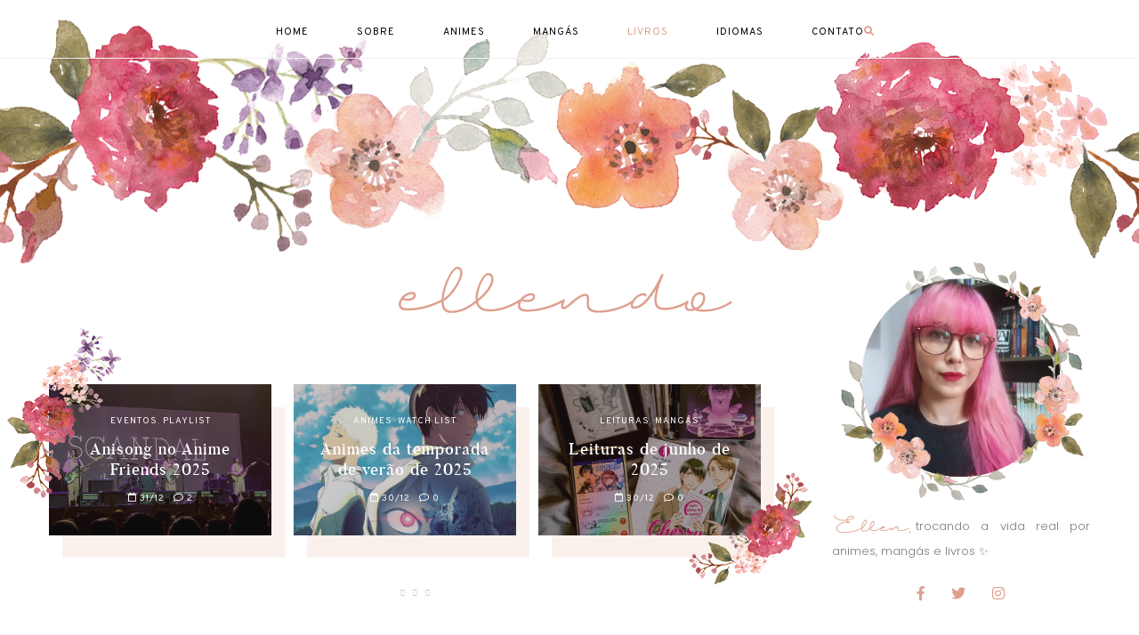

--- FILE ---
content_type: text/html; charset=UTF-8
request_url: https://ellendo.com/category/livros/page/2/
body_size: 14134
content:
<html lang="pt" dir="ltr" class="js">

<meta name='robots' content='index, follow, max-image-preview:large, max-snippet:-1, max-video-preview:-1' />

	<!-- This site is optimized with the Yoast SEO plugin v26.7 - https://yoast.com/wordpress/plugins/seo/ -->
	<link rel="canonical" href="https://ellendo.com/category/livros/page/2/" />
	<link rel="prev" href="https://ellendo.com/category/livros/" />
	<link rel="next" href="https://ellendo.com/category/livros/page/3/" />
	<meta property="og:locale" content="pt_BR" />
	<meta property="og:type" content="article" />
	<meta property="og:title" content="Arquivos Livros - Página 2 de 5 - Ellendo" />
	<meta property="og:url" content="https://ellendo.com/category/livros/" />
	<meta property="og:site_name" content="Ellendo" />
	<meta property="og:image" content="https://ellendo.com/wp-content/uploads/2018/02/flbtst.png" />
	<meta property="og:image:width" content="700" />
	<meta property="og:image:height" content="814" />
	<meta property="og:image:type" content="image/png" />
	<meta name="twitter:card" content="summary_large_image" />
	<script type="application/ld+json" class="yoast-schema-graph">{"@context":"https://schema.org","@graph":[{"@type":"CollectionPage","@id":"https://ellendo.com/category/livros/","url":"https://ellendo.com/category/livros/page/2/","name":"Arquivos Livros - Página 2 de 5 - Ellendo","isPartOf":{"@id":"https://ivory-echidna-972117.hostingersite.com/#website"},"primaryImageOfPage":{"@id":"https://ellendo.com/category/livros/page/2/#primaryimage"},"image":{"@id":"https://ellendo.com/category/livros/page/2/#primaryimage"},"thumbnailUrl":"https://ellendo.com/wp-content/uploads/2020/10/rotinadeleitura2.jpg","breadcrumb":{"@id":"https://ellendo.com/category/livros/page/2/#breadcrumb"},"inLanguage":"pt-BR"},{"@type":"ImageObject","inLanguage":"pt-BR","@id":"https://ellendo.com/category/livros/page/2/#primaryimage","url":"https://ellendo.com/wp-content/uploads/2020/10/rotinadeleitura2.jpg","contentUrl":"https://ellendo.com/wp-content/uploads/2020/10/rotinadeleitura2.jpg","width":600,"height":800},{"@type":"BreadcrumbList","@id":"https://ellendo.com/category/livros/page/2/#breadcrumb","itemListElement":[{"@type":"ListItem","position":1,"name":"Início","item":"https://ivory-echidna-972117.hostingersite.com/"},{"@type":"ListItem","position":2,"name":"Livros"}]},{"@type":"WebSite","@id":"https://ivory-echidna-972117.hostingersite.com/#website","url":"https://ivory-echidna-972117.hostingersite.com/","name":"Ellendo","description":"Animes, mangás e livros","potentialAction":[{"@type":"SearchAction","target":{"@type":"EntryPoint","urlTemplate":"https://ivory-echidna-972117.hostingersite.com/?s={search_term_string}"},"query-input":{"@type":"PropertyValueSpecification","valueRequired":true,"valueName":"search_term_string"}}],"inLanguage":"pt-BR"}]}</script>
	<!-- / Yoast SEO plugin. -->


<link rel='dns-prefetch' href='//secure.gravatar.com' />
<link rel='dns-prefetch' href='//stats.wp.com' />
<link rel='dns-prefetch' href='//v0.wordpress.com' />
<link rel="alternate" type="application/rss+xml" title="Feed de categoria para Ellendo &raquo; Livros" href="https://ellendo.com/category/livros/feed/" />
<style id='wp-img-auto-sizes-contain-inline-css' type='text/css'>
img:is([sizes=auto i],[sizes^="auto," i]){contain-intrinsic-size:3000px 1500px}
/*# sourceURL=wp-img-auto-sizes-contain-inline-css */
</style>

<style id='wp-emoji-styles-inline-css' type='text/css'>

	img.wp-smiley, img.emoji {
		display: inline !important;
		border: none !important;
		box-shadow: none !important;
		height: 1em !important;
		width: 1em !important;
		margin: 0 0.07em !important;
		vertical-align: -0.1em !important;
		background: none !important;
		padding: 0 !important;
	}
/*# sourceURL=wp-emoji-styles-inline-css */
</style>
<link rel='stylesheet' id='wp-block-library-css' href='https://ellendo.com/wp-includes/css/dist/block-library/style.min.css?ver=6.9' type='text/css' media='all' />
<style id='global-styles-inline-css' type='text/css'>
:root{--wp--preset--aspect-ratio--square: 1;--wp--preset--aspect-ratio--4-3: 4/3;--wp--preset--aspect-ratio--3-4: 3/4;--wp--preset--aspect-ratio--3-2: 3/2;--wp--preset--aspect-ratio--2-3: 2/3;--wp--preset--aspect-ratio--16-9: 16/9;--wp--preset--aspect-ratio--9-16: 9/16;--wp--preset--color--black: #000000;--wp--preset--color--cyan-bluish-gray: #abb8c3;--wp--preset--color--white: #ffffff;--wp--preset--color--pale-pink: #f78da7;--wp--preset--color--vivid-red: #cf2e2e;--wp--preset--color--luminous-vivid-orange: #ff6900;--wp--preset--color--luminous-vivid-amber: #fcb900;--wp--preset--color--light-green-cyan: #7bdcb5;--wp--preset--color--vivid-green-cyan: #00d084;--wp--preset--color--pale-cyan-blue: #8ed1fc;--wp--preset--color--vivid-cyan-blue: #0693e3;--wp--preset--color--vivid-purple: #9b51e0;--wp--preset--gradient--vivid-cyan-blue-to-vivid-purple: linear-gradient(135deg,rgb(6,147,227) 0%,rgb(155,81,224) 100%);--wp--preset--gradient--light-green-cyan-to-vivid-green-cyan: linear-gradient(135deg,rgb(122,220,180) 0%,rgb(0,208,130) 100%);--wp--preset--gradient--luminous-vivid-amber-to-luminous-vivid-orange: linear-gradient(135deg,rgb(252,185,0) 0%,rgb(255,105,0) 100%);--wp--preset--gradient--luminous-vivid-orange-to-vivid-red: linear-gradient(135deg,rgb(255,105,0) 0%,rgb(207,46,46) 100%);--wp--preset--gradient--very-light-gray-to-cyan-bluish-gray: linear-gradient(135deg,rgb(238,238,238) 0%,rgb(169,184,195) 100%);--wp--preset--gradient--cool-to-warm-spectrum: linear-gradient(135deg,rgb(74,234,220) 0%,rgb(151,120,209) 20%,rgb(207,42,186) 40%,rgb(238,44,130) 60%,rgb(251,105,98) 80%,rgb(254,248,76) 100%);--wp--preset--gradient--blush-light-purple: linear-gradient(135deg,rgb(255,206,236) 0%,rgb(152,150,240) 100%);--wp--preset--gradient--blush-bordeaux: linear-gradient(135deg,rgb(254,205,165) 0%,rgb(254,45,45) 50%,rgb(107,0,62) 100%);--wp--preset--gradient--luminous-dusk: linear-gradient(135deg,rgb(255,203,112) 0%,rgb(199,81,192) 50%,rgb(65,88,208) 100%);--wp--preset--gradient--pale-ocean: linear-gradient(135deg,rgb(255,245,203) 0%,rgb(182,227,212) 50%,rgb(51,167,181) 100%);--wp--preset--gradient--electric-grass: linear-gradient(135deg,rgb(202,248,128) 0%,rgb(113,206,126) 100%);--wp--preset--gradient--midnight: linear-gradient(135deg,rgb(2,3,129) 0%,rgb(40,116,252) 100%);--wp--preset--font-size--small: 13px;--wp--preset--font-size--medium: 20px;--wp--preset--font-size--large: 36px;--wp--preset--font-size--x-large: 42px;--wp--preset--spacing--20: 0.44rem;--wp--preset--spacing--30: 0.67rem;--wp--preset--spacing--40: 1rem;--wp--preset--spacing--50: 1.5rem;--wp--preset--spacing--60: 2.25rem;--wp--preset--spacing--70: 3.38rem;--wp--preset--spacing--80: 5.06rem;--wp--preset--shadow--natural: 6px 6px 9px rgba(0, 0, 0, 0.2);--wp--preset--shadow--deep: 12px 12px 50px rgba(0, 0, 0, 0.4);--wp--preset--shadow--sharp: 6px 6px 0px rgba(0, 0, 0, 0.2);--wp--preset--shadow--outlined: 6px 6px 0px -3px rgb(255, 255, 255), 6px 6px rgb(0, 0, 0);--wp--preset--shadow--crisp: 6px 6px 0px rgb(0, 0, 0);}:where(.is-layout-flex){gap: 0.5em;}:where(.is-layout-grid){gap: 0.5em;}body .is-layout-flex{display: flex;}.is-layout-flex{flex-wrap: wrap;align-items: center;}.is-layout-flex > :is(*, div){margin: 0;}body .is-layout-grid{display: grid;}.is-layout-grid > :is(*, div){margin: 0;}:where(.wp-block-columns.is-layout-flex){gap: 2em;}:where(.wp-block-columns.is-layout-grid){gap: 2em;}:where(.wp-block-post-template.is-layout-flex){gap: 1.25em;}:where(.wp-block-post-template.is-layout-grid){gap: 1.25em;}.has-black-color{color: var(--wp--preset--color--black) !important;}.has-cyan-bluish-gray-color{color: var(--wp--preset--color--cyan-bluish-gray) !important;}.has-white-color{color: var(--wp--preset--color--white) !important;}.has-pale-pink-color{color: var(--wp--preset--color--pale-pink) !important;}.has-vivid-red-color{color: var(--wp--preset--color--vivid-red) !important;}.has-luminous-vivid-orange-color{color: var(--wp--preset--color--luminous-vivid-orange) !important;}.has-luminous-vivid-amber-color{color: var(--wp--preset--color--luminous-vivid-amber) !important;}.has-light-green-cyan-color{color: var(--wp--preset--color--light-green-cyan) !important;}.has-vivid-green-cyan-color{color: var(--wp--preset--color--vivid-green-cyan) !important;}.has-pale-cyan-blue-color{color: var(--wp--preset--color--pale-cyan-blue) !important;}.has-vivid-cyan-blue-color{color: var(--wp--preset--color--vivid-cyan-blue) !important;}.has-vivid-purple-color{color: var(--wp--preset--color--vivid-purple) !important;}.has-black-background-color{background-color: var(--wp--preset--color--black) !important;}.has-cyan-bluish-gray-background-color{background-color: var(--wp--preset--color--cyan-bluish-gray) !important;}.has-white-background-color{background-color: var(--wp--preset--color--white) !important;}.has-pale-pink-background-color{background-color: var(--wp--preset--color--pale-pink) !important;}.has-vivid-red-background-color{background-color: var(--wp--preset--color--vivid-red) !important;}.has-luminous-vivid-orange-background-color{background-color: var(--wp--preset--color--luminous-vivid-orange) !important;}.has-luminous-vivid-amber-background-color{background-color: var(--wp--preset--color--luminous-vivid-amber) !important;}.has-light-green-cyan-background-color{background-color: var(--wp--preset--color--light-green-cyan) !important;}.has-vivid-green-cyan-background-color{background-color: var(--wp--preset--color--vivid-green-cyan) !important;}.has-pale-cyan-blue-background-color{background-color: var(--wp--preset--color--pale-cyan-blue) !important;}.has-vivid-cyan-blue-background-color{background-color: var(--wp--preset--color--vivid-cyan-blue) !important;}.has-vivid-purple-background-color{background-color: var(--wp--preset--color--vivid-purple) !important;}.has-black-border-color{border-color: var(--wp--preset--color--black) !important;}.has-cyan-bluish-gray-border-color{border-color: var(--wp--preset--color--cyan-bluish-gray) !important;}.has-white-border-color{border-color: var(--wp--preset--color--white) !important;}.has-pale-pink-border-color{border-color: var(--wp--preset--color--pale-pink) !important;}.has-vivid-red-border-color{border-color: var(--wp--preset--color--vivid-red) !important;}.has-luminous-vivid-orange-border-color{border-color: var(--wp--preset--color--luminous-vivid-orange) !important;}.has-luminous-vivid-amber-border-color{border-color: var(--wp--preset--color--luminous-vivid-amber) !important;}.has-light-green-cyan-border-color{border-color: var(--wp--preset--color--light-green-cyan) !important;}.has-vivid-green-cyan-border-color{border-color: var(--wp--preset--color--vivid-green-cyan) !important;}.has-pale-cyan-blue-border-color{border-color: var(--wp--preset--color--pale-cyan-blue) !important;}.has-vivid-cyan-blue-border-color{border-color: var(--wp--preset--color--vivid-cyan-blue) !important;}.has-vivid-purple-border-color{border-color: var(--wp--preset--color--vivid-purple) !important;}.has-vivid-cyan-blue-to-vivid-purple-gradient-background{background: var(--wp--preset--gradient--vivid-cyan-blue-to-vivid-purple) !important;}.has-light-green-cyan-to-vivid-green-cyan-gradient-background{background: var(--wp--preset--gradient--light-green-cyan-to-vivid-green-cyan) !important;}.has-luminous-vivid-amber-to-luminous-vivid-orange-gradient-background{background: var(--wp--preset--gradient--luminous-vivid-amber-to-luminous-vivid-orange) !important;}.has-luminous-vivid-orange-to-vivid-red-gradient-background{background: var(--wp--preset--gradient--luminous-vivid-orange-to-vivid-red) !important;}.has-very-light-gray-to-cyan-bluish-gray-gradient-background{background: var(--wp--preset--gradient--very-light-gray-to-cyan-bluish-gray) !important;}.has-cool-to-warm-spectrum-gradient-background{background: var(--wp--preset--gradient--cool-to-warm-spectrum) !important;}.has-blush-light-purple-gradient-background{background: var(--wp--preset--gradient--blush-light-purple) !important;}.has-blush-bordeaux-gradient-background{background: var(--wp--preset--gradient--blush-bordeaux) !important;}.has-luminous-dusk-gradient-background{background: var(--wp--preset--gradient--luminous-dusk) !important;}.has-pale-ocean-gradient-background{background: var(--wp--preset--gradient--pale-ocean) !important;}.has-electric-grass-gradient-background{background: var(--wp--preset--gradient--electric-grass) !important;}.has-midnight-gradient-background{background: var(--wp--preset--gradient--midnight) !important;}.has-small-font-size{font-size: var(--wp--preset--font-size--small) !important;}.has-medium-font-size{font-size: var(--wp--preset--font-size--medium) !important;}.has-large-font-size{font-size: var(--wp--preset--font-size--large) !important;}.has-x-large-font-size{font-size: var(--wp--preset--font-size--x-large) !important;}
/*# sourceURL=global-styles-inline-css */
</style>

<style id='classic-theme-styles-inline-css' type='text/css'>
/*! This file is auto-generated */
.wp-block-button__link{color:#fff;background-color:#32373c;border-radius:9999px;box-shadow:none;text-decoration:none;padding:calc(.667em + 2px) calc(1.333em + 2px);font-size:1.125em}.wp-block-file__button{background:#32373c;color:#fff;text-decoration:none}
/*# sourceURL=/wp-includes/css/classic-themes.min.css */
</style>
<link rel='stylesheet' id='slick-css' href='https://ellendo.com/wp-content/themes/ellendo/slick.css' type='text/css' media='all' />
<link rel='stylesheet' id='ari-fancybox-css' href='https://ellendo.com/wp-content/plugins/ari-fancy-lightbox/assets/fancybox/jquery.fancybox.min.css?ver=1.4.1' type='text/css' media='all' />
<style id='ari-fancybox-inline-css' type='text/css'>
#gallery-1, 
#gallery-2, 
#gallery-3, 
#gallery-4, 
#gallery-5, 
#gallery-6, 
#gallery-7, 
#gallery-8, 
#gallery-9, 
#gallery-10, 
#gallery-11,  { imgborder: none!important}BODY .fancybox-container{z-index:200000}BODY .fancybox-is-open .fancybox-bg{opacity:0.87}BODY .fancybox-bg {background-color:#0f0f11}BODY .fancybox-thumbs {background-color:#ffffff}
/*# sourceURL=ari-fancybox-inline-css */
</style>
<script type="text/javascript" src="https://ellendo.com/wp-includes/js/jquery/jquery.min.js?ver=3.7.1" id="jquery-core-js"></script>
<script type="text/javascript" src="https://ellendo.com/wp-includes/js/jquery/jquery-migrate.min.js?ver=3.4.1" id="jquery-migrate-js"></script>
<script type="text/javascript" src="https://ellendo.com/wp-content/themes/ellendo/js/search.js?ver=6.9" id="search-js"></script>
<script type="text/javascript" src="https://ellendo.com/wp-content/themes/ellendo/js/topbutton.js?ver=6.9" id="custom-script-js"></script>
<script type="text/javascript" id="ari-fancybox-js-extra">
/* <![CDATA[ */
var ARI_FANCYBOX = {"lightbox":{"animationEffect":"fade","backFocus":false,"trapFocus":false,"thumbs":{"hideOnClose":false},"touch":{"vertical":false,"momentum":false},"slideShow":{"autoStart":true},"buttons":["slideShow","fullScreen","thumbs","close"],"lang":"custom","i18n":{"custom":{"PREV":"Previous","NEXT":"Next","PLAY_START":"Start slideshow (P)","PLAY_STOP":"Stop slideshow (P)","FULL_SCREEN":"Full screen (F)","THUMBS":"Thumbnails (G)","CLOSE":"Close (Esc)","ERROR":"The requested content cannot be loaded. \u003Cbr/\u003E Please try again later."}}},"convert":{"images":{"convert":true}},"sanitize":null,"viewers":{"pdfjs":{"url":"https://ellendo.com/wp-content/plugins/ari-fancy-lightbox/assets/pdfjs/web/viewer.html"}}};
//# sourceURL=ari-fancybox-js-extra
/* ]]> */
</script>
<script type="text/javascript" src="https://ellendo.com/wp-content/plugins/ari-fancy-lightbox/assets/fancybox/jquery.fancybox.min.js?ver=1.4.1" id="ari-fancybox-js"></script>
<link rel="https://api.w.org/" href="https://ellendo.com/wp-json/" /><link rel="alternate" title="JSON" type="application/json" href="https://ellendo.com/wp-json/wp/v2/categories/6" /><link rel="EditURI" type="application/rsd+xml" title="RSD" href="https://ellendo.com/xmlrpc.php?rsd" />
<meta name="generator" content="WordPress 6.9" />
	<style>img#wpstats{display:none}</style>
				<style type="text/css" id="wp-custom-css">
			.gallery-icon img { border: none!important;}
	
.gallery-caption {
	margin: 0px 5px!important;
}		</style>
		  <title>Arquivos Livros - Página 2 de 5 - Ellendo</title>
  <meta http-equiv="Content-Type" content="text/html; image/svg+xml; charset=UTF-8" />
  <meta name="geo.region" content="BR" />
  <meta name="viewport" content="width=device-width, initial-scale=1.0, user-scalable=no">
  <meta property="fb:app_id" content="466606590403995" />
    <meta name="robots" content="index, follow" />
    <meta property="og:type" content="website" />
  <meta property="og:title" content="Ellendo" />
  <meta property="og:url" content="https://ellendo.com"/>
  <meta property="og:description" content="Animes, mangás e livros" />
  <meta name="description" content="Animes, mangás e livros" />
  <meta property="og:site_name" content="Ellendo">
  <meta property="og:locale" content="pt_BR">
    <link href="https://fonts.googleapis.com/css?family=Overpass:400,600,600i,700|Playfair+Display:400i,700i,900i|Poppins:300,700" rel="stylesheet">
  <link rel="stylesheet" href="https://ellendo.com/wp-content/themes/ellendo/fonts/butler.css" type="text/css" charset="utf-8" />
  <link rel="stylesheet" href="https://ellendo.com/wp-content/themes/ellendo/style.css" type="text/css" media="screen" />
  <link href="https://use.fontawesome.com/releases/v5.0.6/css/all.css" rel="stylesheet">
  <link rel="alternate" type="application/atom+xml" title="Atom 0.3" href="https://ellendo.com/feed/atom/" />
  <link rel="pingback" href="https://ellendo.com/xmlrpc.php" />
  <link rel="apple-touch-icon" sizes="180x180" href="https://ellendo.com/wp-content/themes/ellendo/img/apple-touch-icon.png">
  <link rel="icon" type="image/png" sizes="32x32" href="https://ellendo.com/wp-content/themes/ellendo/img/favicon-32x32.png">
  <link rel="icon" type="image/png" sizes="16x16" href="https://ellendo.com/wp-content/themes/ellendo/img/favicon-16x16.png">
  <link rel="manifest" href="https://ellendo.com/wp-content/themes/ellendo/img/site.webmanifest">
  <link rel="mask-icon" href="https://ellendo.com/wp-content/themes/ellendo/img/safari-pinned-tab.svg" color="#de9f8d">
  <meta name="msapplication-TileColor" content="#de9f8d">
  <meta name="theme-color" content="#ffffff">
  <script type="text/javascript">
  $(window).resize(function(){
  $(".fb-comments").attr("data-width", $(".comments").width());
   FB.XFBML.parse($(".comments")[0]);
  });
  </script>
  <script async src="https://www.googletagmanager.com/gtag/js?id=UA-113537535-1"></script>
  <script>
    window.dataLayer = window.dataLayer || [];
    function gtag(){dataLayer.push(arguments);}
    gtag('js', new Date());
    gtag('config', 'UA-113537535-1');
  </script>
</head>
<body>
  <div id="fb-root"></div>
  <script>(function(d, s, id) {
    var js, fjs = d.getElementsByTagName(s)[0];
    if (d.getElementById(id)) return;
    js = d.createElement(s); js.id = id;
    js.src = 'https://connect.facebook.net/pt_BR/sdk.js#xfbml=1&version=v2.12&appId=466606590403995&autoLogAppEvents=1';
    fjs.parentNode.insertBefore(js, fjs);
  }(document, 'script', 'facebook-jssdk'));</script>
  <div id="header">
    <nav>
      <div class='toggle menu-trigger'>
        <span></span>
        <span></span>
        <span></span>
      </div>

      <ul><li id="menu-item-15" class="menu-item menu-item-type-custom menu-item-object-custom"><a href="/"><span>Home</span></a></li>
<li id="menu-item-131" class="menu-item menu-item-type-post_type menu-item-object-page"><a href="https://ellendo.com/sobre/"><span>Sobre</span></a></li>
<li id="menu-item-2352" class="menu-item menu-item-type-taxonomy menu-item-object-category"><a href="https://ellendo.com/category/animes/"><span>Animes</span></a></li>
<li id="menu-item-2353" class="menu-item menu-item-type-taxonomy menu-item-object-category"><a href="https://ellendo.com/category/mangas/"><span>Mangás</span></a></li>
<li id="menu-item-3838" class="menu-item menu-item-type-taxonomy menu-item-object-category current-menu-item active"><a href="https://ellendo.com/category/livros/"><span>Livros</span></a></li>
<li id="menu-item-2219" class="menu-item menu-item-type-taxonomy menu-item-object-category"><a href="https://ellendo.com/category/idiomas/"><span>Idiomas</span></a></li>
<li id="menu-item-130" class="menu-item menu-item-type-post_type menu-item-object-page"><a href="https://ellendo.com/contato/"><span>Contato</span></a></li>
</ul>      <div class="pesquisa">
        <form action="https://ellendo.com" class="searchbox" method="get">

<input type="text" class="searchbox-input" name="s" placeholder="Procure..." required />

<input class="searchbox-submit" type="submit" id="searchsubmit" value="&#xf002">

<span class="searchbox-icon"> </span>

</form>      </div>
    </nav>
  </div>

  <div class="ltrng">
    <a href="https://ellendo.com"><img src="https://ellendo.com/wp-content/themes/ellendo/img/ellendo.png"></a>
  </div>

  <div id="container">



    <div id="coluna">
      <div id="destaques">
        <div class="flor1"></div>
        <div class="flor2"></div>
        <div class="slide">
                              <div class="des">
            <div class="destaque" style="background-image: url('https://ellendo.com/wp-content/uploads/2025/12/Anisong-no-AF25.jpg')">
              <div class="desinfo">
                <div class="catdes">
                  <a href="https://ellendo.com/category/eventos/" rel="category tag">Eventos</a>, <a href="https://ellendo.com/category/playlist/" rel="category tag">Playlist</a>                </div>
                <div class="destti">
                  <a href="https://ellendo.com/2025/12/31/anisong-no-anime-friends-2025/" rel="bookmark" title="Link para Anisong no Anime Friends 2025">Anisong no Anime Friends 2025</a>
                </div>
                  <div class="desdata">
                    <a href="https://ellendo.com/2025/12/31/anisong-no-anime-friends-2025/"><i class="far fa-calendar"></i> 31/12</a> <a href="https://ellendo.com/2025/12/31/anisong-no-anime-friends-2025/#comments" class="comments-link" ><i class="far fa-comment"></i> 2</a> 
                  </div>
              </div>
              <a href="https://ellendo.com/2025/12/31/anisong-no-anime-friends-2025/" rel="bookmark" class="linkoc"></a>
            </div>
          </div>
                              <div class="des">
            <div class="destaque" style="background-image: url('https://ellendo.com/wp-content/uploads/2025/12/The-Summer-Hikaru-Died-–-Arte-promocional-e1767135641508.jpg')">
              <div class="desinfo">
                <div class="catdes">
                  <a href="https://ellendo.com/category/animes/" rel="category tag">Animes</a>, <a href="https://ellendo.com/category/watch-list/" rel="category tag">Watch list</a>                </div>
                <div class="destti">
                  <a href="https://ellendo.com/2025/12/30/animes-da-temporada-de-verao-de-2025/" rel="bookmark" title="Link para Animes da temporada de verão de 2025">Animes da temporada de verão de 2025</a>
                </div>
                  <div class="desdata">
                    <a href="https://ellendo.com/2025/12/30/animes-da-temporada-de-verao-de-2025/"><i class="far fa-calendar"></i> 30/12</a> <a href="https://ellendo.com/2025/12/30/animes-da-temporada-de-verao-de-2025/#respond" class="comments-link" ><i class="far fa-comment"></i> 0</a> 
                  </div>
              </div>
              <a href="https://ellendo.com/2025/12/30/animes-da-temporada-de-verao-de-2025/" rel="bookmark" class="linkoc"></a>
            </div>
          </div>
                              <div class="des">
            <div class="destaque" style="background-image: url('https://ellendo.com/wp-content/uploads/2025/12/Leituras-de-junho-de-2025.jpg')">
              <div class="desinfo">
                <div class="catdes">
                  <a href="https://ellendo.com/category/leituras/" rel="category tag">Leituras</a>, <a href="https://ellendo.com/category/mangas/" rel="category tag">Mangás</a>                </div>
                <div class="destti">
                  <a href="https://ellendo.com/2025/12/30/leituras-de-junho-de-2025/" rel="bookmark" title="Link para Leituras de junho de 2025">Leituras de junho de 2025</a>
                </div>
                  <div class="desdata">
                    <a href="https://ellendo.com/2025/12/30/leituras-de-junho-de-2025/"><i class="far fa-calendar"></i> 30/12</a> <a href="https://ellendo.com/2025/12/30/leituras-de-junho-de-2025/#respond" class="comments-link" ><i class="far fa-comment"></i> 0</a> 
                  </div>
              </div>
              <a href="https://ellendo.com/2025/12/30/leituras-de-junho-de-2025/" rel="bookmark" class="linkoc"></a>
            </div>
          </div>
                              <div class="des">
            <div class="destaque" style="background-image: url('https://ellendo.com/wp-content/uploads/2025/12/AF2025.jpg')">
              <div class="desinfo">
                <div class="catdes">
                  <a href="https://ellendo.com/category/eventos/" rel="category tag">Eventos</a>                </div>
                <div class="destti">
                  <a href="https://ellendo.com/2025/12/29/evento-anime-friends-2025/" rel="bookmark" title="Link para Evento: Anime Friends 2025">Evento: Anime Friends 2025</a>
                </div>
                  <div class="desdata">
                    <a href="https://ellendo.com/2025/12/29/evento-anime-friends-2025/"><i class="far fa-calendar"></i> 29/12</a> <a href="https://ellendo.com/2025/12/29/evento-anime-friends-2025/#respond" class="comments-link" ><i class="far fa-comment"></i> 0</a> 
                  </div>
              </div>
              <a href="https://ellendo.com/2025/12/29/evento-anime-friends-2025/" rel="bookmark" class="linkoc"></a>
            </div>
          </div>
                              <div class="des">
            <div class="destaque" style="background-image: url('https://ellendo.com/wp-content/uploads/2025/12/Ado-in-Cinema.jpg')">
              <div class="desinfo">
                <div class="catdes">
                  <a href="https://ellendo.com/category/cinema/" rel="category tag">Cinema</a>                </div>
                <div class="destti">
                  <a href="https://ellendo.com/2025/12/29/cinema-ado-special-live-shinzou-in-cinema/" rel="bookmark" title="Link para Cinema: Ado Special Live “Shinzou” in Cinema">Cinema: Ado Special Live “Shinzou” in Cinema</a>
                </div>
                  <div class="desdata">
                    <a href="https://ellendo.com/2025/12/29/cinema-ado-special-live-shinzou-in-cinema/"><i class="far fa-calendar"></i> 29/12</a> <a href="https://ellendo.com/2025/12/29/cinema-ado-special-live-shinzou-in-cinema/#respond" class="comments-link" ><i class="far fa-comment"></i> 0</a> 
                  </div>
              </div>
              <a href="https://ellendo.com/2025/12/29/cinema-ado-special-live-shinzou-in-cinema/" rel="bookmark" class="linkoc"></a>
            </div>
          </div>
                              <div class="des">
            <div class="destaque" style="background-image: url('https://ellendo.com/wp-content/uploads/2025/12/Leituras-de-maio-de-2025.jpg')">
              <div class="desinfo">
                <div class="catdes">
                  <a href="https://ellendo.com/category/leituras/" rel="category tag">Leituras</a>, <a href="https://ellendo.com/category/mangas/" rel="category tag">Mangás</a>, <a href="https://ellendo.com/category/quadrinhos/" rel="category tag">Quadrinhos</a>                </div>
                <div class="destti">
                  <a href="https://ellendo.com/2025/12/28/leituras-de-maio-de-2025/" rel="bookmark" title="Link para Leituras de maio de 2025">Leituras de maio de 2025</a>
                </div>
                  <div class="desdata">
                    <a href="https://ellendo.com/2025/12/28/leituras-de-maio-de-2025/"><i class="far fa-calendar"></i> 28/12</a> <a href="https://ellendo.com/2025/12/28/leituras-de-maio-de-2025/#respond" class="comments-link" ><i class="far fa-comment"></i> 0</a> 
                  </div>
              </div>
              <a href="https://ellendo.com/2025/12/28/leituras-de-maio-de-2025/" rel="bookmark" class="linkoc"></a>
            </div>
          </div>
                              <div class="des">
            <div class="destaque" style="background-image: url('https://ellendo.com/wp-content/uploads/2025/12/Poc-Con-2025.jpg')">
              <div class="desinfo">
                <div class="catdes">
                  <a href="https://ellendo.com/category/eventos/" rel="category tag">Eventos</a>                </div>
                <div class="destti">
                  <a href="https://ellendo.com/2025/12/28/evento-poc-con-2025/" rel="bookmark" title="Link para Evento: Poc Con 2025">Evento: Poc Con 2025</a>
                </div>
                  <div class="desdata">
                    <a href="https://ellendo.com/2025/12/28/evento-poc-con-2025/"><i class="far fa-calendar"></i> 28/12</a> <a href="https://ellendo.com/2025/12/28/evento-poc-con-2025/#respond" class="comments-link" ><i class="far fa-comment"></i> 0</a> 
                  </div>
              </div>
              <a href="https://ellendo.com/2025/12/28/evento-poc-con-2025/" rel="bookmark" class="linkoc"></a>
            </div>
          </div>
                              <div class="des">
            <div class="destaque" style="background-image: url('https://ellendo.com/wp-content/uploads/2025/12/Leituras-de-abril-de-2025.jpg')">
              <div class="desinfo">
                <div class="catdes">
                  <a href="https://ellendo.com/category/leituras/" rel="category tag">Leituras</a>, <a href="https://ellendo.com/category/mangas/" rel="category tag">Mangás</a>                </div>
                <div class="destti">
                  <a href="https://ellendo.com/2025/12/27/leituras-de-abril-de-2025/" rel="bookmark" title="Link para Leituras de abril de 2025">Leituras de abril de 2025</a>
                </div>
                  <div class="desdata">
                    <a href="https://ellendo.com/2025/12/27/leituras-de-abril-de-2025/"><i class="far fa-calendar"></i> 27/12</a> <a href="https://ellendo.com/2025/12/27/leituras-de-abril-de-2025/#respond" class="comments-link" ><i class="far fa-comment"></i> 0</a> 
                  </div>
              </div>
              <a href="https://ellendo.com/2025/12/27/leituras-de-abril-de-2025/" rel="bookmark" class="linkoc"></a>
            </div>
          </div>
                              <div class="des">
            <div class="destaque" style="background-image: url('https://ellendo.com/wp-content/uploads/2025/12/The-Too-Perfect-Saint-–-Arte-promocional.png')">
              <div class="desinfo">
                <div class="catdes">
                  <a href="https://ellendo.com/category/animes/" rel="category tag">Animes</a>, <a href="https://ellendo.com/category/watch-list/" rel="category tag">Watch list</a>                </div>
                <div class="destti">
                  <a href="https://ellendo.com/2025/12/26/animes-da-temporada-de-primavera-de-2025/" rel="bookmark" title="Link para Animes da temporada de primavera de 2025">Animes da temporada de primavera de 2025</a>
                </div>
                  <div class="desdata">
                    <a href="https://ellendo.com/2025/12/26/animes-da-temporada-de-primavera-de-2025/"><i class="far fa-calendar"></i> 26/12</a> <a href="https://ellendo.com/2025/12/26/animes-da-temporada-de-primavera-de-2025/#respond" class="comments-link" ><i class="far fa-comment"></i> 0</a> 
                  </div>
              </div>
              <a href="https://ellendo.com/2025/12/26/animes-da-temporada-de-primavera-de-2025/" rel="bookmark" class="linkoc"></a>
            </div>
          </div>
                            </div>
      </div>

      <h1 class="resultadop">
        
                                Categoria "Livros"
             
      </h1>

            <div class="postind">
                <div class="pstimg" style="background-image: url('https://ellendo.com/wp-content/uploads/2020/10/rotinadeleitura2.jpg')"><a href="https://ellendo.com/2020/10/02/livro-voltei-a-ter-uma-rotina-de-leituras/" rel="bookmark"></a></div>
        <div class="postsinf">
          <h2><a href="https://ellendo.com/category/leituras/" rel="category tag">Leituras</a>, <a href="https://ellendo.com/category/livros/" rel="category tag">Livros</a></h2>
          <h1><a href="https://ellendo.com/2020/10/02/livro-voltei-a-ter-uma-rotina-de-leituras/" rel="bookmark" title="Link para Livro: Voltei a ter uma rotina de leituras">Livro: Voltei a ter uma rotina de leituras</a></h1>
          <div class="excp">
            Aos poucos, voltei a ter uma rotina de leituras e, como estou muito feliz com isso, decidi trazer esse assunto para cá. Lá em 2011, na época que prestei vestibular, eu perdi meu ritmo...          </div>

          <div class="pgeralf">
            <div class="infindex">
              <span>por</span> <a href="https://ellendo.com/author/ellen/" title="Posts de Ellen" rel="author">Ellen</a> <span>em</span> 02 de outubro, 2020 <a href="https://ellendo.com/2020/10/02/livro-voltei-a-ter-uma-rotina-de-leituras/#respond" class="comments-link" ><i class="far fa-comment"></i> Comente</a>              </div>
          </div>
        </div>
      </div>
            <div class="postind">
                <div class="pstimg" style="background-image: url('https://ellendo.com/wp-content/uploads/2020/09/Lacos-Dias-de-abandono.jpg')"><a href="https://ellendo.com/2020/09/09/livros-lacos-de-domenico-starnone-dias-de-abandono-de-elena-ferrante/" rel="bookmark"></a></div>
        <div class="postsinf">
          <h2><a href="https://ellendo.com/category/livros/" rel="category tag">Livros</a></h2>
          <h1><a href="https://ellendo.com/2020/09/09/livros-lacos-de-domenico-starnone-dias-de-abandono-de-elena-ferrante/" rel="bookmark" title="Link para Livro: Laços de Domenico Starnone + Dias de abandono de Elena Ferrante">Livro: Laços de Domenico Starnone + Dias de abandono de Elena Ferrante</a></h1>
          <div class="excp">
            Fui ler os autores em questão apenas porque um velho amigo, que um dia me conheceu muito bem, os indicou. Como ex-livreira, embora nunca tivesse lido, ouvi muito falar de Elena Ferrante e indiquei...          </div>

          <div class="pgeralf">
            <div class="infindex">
              <span>por</span> <a href="https://ellendo.com/author/natalia/" title="Posts de Natália" rel="author">Natália</a> <span>em</span> 09 de setembro, 2020 <a href="https://ellendo.com/2020/09/09/livros-lacos-de-domenico-starnone-dias-de-abandono-de-elena-ferrante/#respond" class="comments-link" ><i class="far fa-comment"></i> Comente</a>              </div>
          </div>
        </div>
      </div>
            <div class="postind">
                <div class="pstimg" style="background-image: url('https://ellendo.com/wp-content/uploads/2020/06/autoresint1.jpg')"><a href="https://ellendo.com/2020/06/22/livros-autores-internacionais-que-conheci-1/" rel="bookmark"></a></div>
        <div class="postsinf">
          <h2><a href="https://ellendo.com/category/eventos/" rel="category tag">Eventos</a>, <a href="https://ellendo.com/category/livros/" rel="category tag">Livros</a></h2>
          <h1><a href="https://ellendo.com/2020/06/22/livros-autores-internacionais-que-conheci-1/" rel="bookmark" title="Link para Livro: Autores estrangeiros que conheci #1">Livro: Autores estrangeiros que conheci #1</a></h1>
          <div class="excp">
            Fiz uma lista com todos os autores internacionais que conheci e vou compartilhar ela aqui com vocês. Quem me conhece sabe que amo eventos literários, amo conhecer autores e conversar com leitores. Faz dez...          </div>

          <div class="pgeralf">
            <div class="infindex">
              <span>por</span> <a href="https://ellendo.com/author/ellen/" title="Posts de Ellen" rel="author">Ellen</a> <span>em</span> 22 de junho, 2020 <a href="https://ellendo.com/2020/06/22/livros-autores-internacionais-que-conheci-1/#respond" class="comments-link" ><i class="far fa-comment"></i> Comente</a>              </div>
          </div>
        </div>
      </div>
            <div class="postind">
                <div class="pstimg" style="background-image: url('https://ellendo.com/wp-content/uploads/2020/06/personagensacearo.jpg')"><a href="https://ellendo.com/2020/06/15/livros-personagens-assexuais-e-arromanticos/" rel="bookmark"></a></div>
        <div class="postsinf">
          <h2><a href="https://ellendo.com/category/livros/" rel="category tag">Livros</a></h2>
          <h1><a href="https://ellendo.com/2020/06/15/livros-personagens-assexuais-e-arromanticos/" rel="bookmark" title="Link para Livro: Personagens Assexuais e Arromânticos">Livro: Personagens Assexuais e Arromânticos</a></h1>
          <div class="excp">
            Inspirada por um tweet da autora Julia Braga e as respostas do mesmo, fiz uma lista com livros que quero ler e que têm personagens assexuais e arromânticos (ace/aro). Não quero ler exclusivamente por...          </div>

          <div class="pgeralf">
            <div class="infindex">
              <span>por</span> <a href="https://ellendo.com/author/ellen/" title="Posts de Ellen" rel="author">Ellen</a> <span>em</span> 15 de junho, 2020 <a href="https://ellendo.com/2020/06/15/livros-personagens-assexuais-e-arromanticos/#comments" class="comments-link" ><i class="far fa-comment"></i> 5 Comentários</a>              </div>
          </div>
        </div>
      </div>
            <div class="postind">
                <div class="pstimg" style="background-image: url('https://ellendo.com/wp-content/uploads/2020/04/diadolivro.jpeg')"><a href="https://ellendo.com/2020/04/23/livro-dia-mundial-do-livro/" rel="bookmark"></a></div>
        <div class="postsinf">
          <h2><a href="https://ellendo.com/category/livros/" rel="category tag">Livros</a></h2>
          <h1><a href="https://ellendo.com/2020/04/23/livro-dia-mundial-do-livro/" rel="bookmark" title="Link para Livro: Dia mundial do livro">Livro: Dia mundial do livro</a></h1>
          <div class="excp">
            Hoje, 23 de abril, é comemorado o Dia mundial do livro e é claro que eu não deixaria esse dia passar sem escrever sobre o assunto. Livros são a principal razão para o Ellendo...          </div>

          <div class="pgeralf">
            <div class="infindex">
              <span>por</span> <a href="https://ellendo.com/author/ellen/" title="Posts de Ellen" rel="author">Ellen</a> <span>em</span> 23 de abril, 2020 <a href="https://ellendo.com/2020/04/23/livro-dia-mundial-do-livro/#respond" class="comments-link" ><i class="far fa-comment"></i> Comente</a>              </div>
          </div>
        </div>
      </div>
                  <div class='wp-pagenavi' role='navigation'>
<a class="previouspostslink" rel="prev" aria-label="Página anterior" href="https://ellendo.com/category/livros/"><i class="fas fa-long-arrow-alt-left"></i> Anterior</a><a class="page smaller" title="Página 1" href="https://ellendo.com/category/livros/">1 </a><span aria-current='page' class='current'>2</span><a class="page larger" title="Página 3" href="https://ellendo.com/category/livros/page/3/">3 </a><a class="page larger" title="Página 4" href="https://ellendo.com/category/livros/page/4/">4 </a><a class="page larger" title="Página 5" href="https://ellendo.com/category/livros/page/5/">5 </a><a class="nextpostslink" rel="next" aria-label="Próxima página" href="https://ellendo.com/category/livros/page/3/">Próxima <i class="fas fa-long-arrow-alt-right"></i></a>
</div>    </div>
    	<div id="sidebar">
		<div class="imgbio">
			<img src="https://ellendo.com/wp-content/themes/ellendo/img/biocima.png" class="bimgcima">
			<img width="640" height="640" src="https://ellendo.com/wp-content/uploads/2021/02/ells.jpeg" class="image wp-image-2022  attachment-full size-full" alt="" style="max-width: 100%; height: auto;" decoding="async" loading="lazy" srcset="https://ellendo.com/wp-content/uploads/2021/02/ells.jpeg 640w, https://ellendo.com/wp-content/uploads/2021/02/ells-300x300.jpeg 300w, https://ellendo.com/wp-content/uploads/2021/02/ells-150x150.jpeg 150w" sizes="auto, (max-width: 640px) 100vw, 640px" />		</div>
		<div class='perfill'>
			<div class="textwidget"><p><img loading="lazy" decoding="async" class="elltit alignnone wp-image-154 size-full" src="http://ellendo.com/wp-content/uploads/2018/02/ellen.png" alt="" width="89" height="23" /> trocando a vida real por animes, mangás e livros <span class="fe5nidar khvhiq1o r5qsrrlp i5tg98hk f9ovudaz przvwfww gx1rr48f gfz4du6o r7fjleex nz2484kf svot0ezm dcnh1tix sxl192xd t3g6t33p"><span class="mpj7bzys xzlurrtv">✨</span></span></p>
</div>
		</div>
		<div class="sdsm">
			<a href="https://www.facebook.com/ell.lendo/"target="_blank" class="sdpm"><i class="fab fa-facebook-f"></i></a><a href="https://twitter.com/_ellcristina/"target="_blank"><i class="fab fa-twitter"></i></a><a href="https://www.instagram.com/ell.cristina/" target="_blank"><i class="fab fa-instagram"></i></a>		</div>

		<h4 class="sdbt">Facebook</h4>
		<div class="fb-page" data-href="https://www.facebook.com/ell.lendo" data-height="200" data-small-header="true" data-adapt-container-width="true" data-hide-cover="false" data-show-facepile="true"><blockquote cite="https://www.facebook.com/ell.lendo" class="fb-xfbml-parse-ignore"><a href="https://www.facebook.com/ell.lendo">Ellendo</a></blockquote></div>

		<h4 class="sdbt">Categorias</h4>
		<ul class="categoriasidebar">
   		 		<li class="cat-item cat-item-84"><a href="https://ellendo.com/category/animes/">Animes</a>
</li>
	<li class="cat-item cat-item-3"><a href="https://ellendo.com/category/cinema/">Cinema</a>
</li>
	<li class="cat-item cat-item-106"><a href="https://ellendo.com/category/ellendica/">Ellendica</a>
</li>
	<li class="cat-item cat-item-159"><a href="https://ellendo.com/category/entrevistas/">Entrevistas</a>
</li>
	<li class="cat-item cat-item-42"><a href="https://ellendo.com/category/eventos/">Eventos</a>
</li>
	<li class="cat-item cat-item-138"><a href="https://ellendo.com/category/favoritos/">Favoritos</a>
</li>
	<li class="cat-item cat-item-118"><a href="https://ellendo.com/category/idiomas/">Idiomas</a>
</li>
	<li class="cat-item cat-item-109"><a href="https://ellendo.com/category/leituras/">Leituras</a>
</li>
	<li class="cat-item cat-item-6 current-cat"><a aria-current="page" href="https://ellendo.com/category/livros/">Livros</a>
</li>
	<li class="cat-item cat-item-98"><a href="https://ellendo.com/category/mangas/">Mangás</a>
</li>
	<li class="cat-item cat-item-147"><a href="https://ellendo.com/category/manhwas/">Manhwas</a>
</li>
	<li class="cat-item cat-item-121"><a href="https://ellendo.com/category/nota/">Nota</a>
</li>
	<li class="cat-item cat-item-122"><a href="https://ellendo.com/category/novidades/">Novidades</a>
</li>
	<li class="cat-item cat-item-136"><a href="https://ellendo.com/category/playlist/">Playlist</a>
</li>
	<li class="cat-item cat-item-97"><a href="https://ellendo.com/category/podcast/">Podcast</a>
</li>
	<li class="cat-item cat-item-178"><a href="https://ellendo.com/category/quadrinhos/">Quadrinhos</a>
</li>
	<li class="cat-item cat-item-9"><a href="https://ellendo.com/category/resenhas/">Resenhas</a>
</li>
	<li class="cat-item cat-item-10"><a href="https://ellendo.com/category/series-de-tv/">Séries de TV</a>
</li>
	<li class="cat-item cat-item-175"><a href="https://ellendo.com/category/watch-list/">Watch list</a>
</li>
 
		</ul>

		<h4 class="sdbt">Posts Mais Populares</h4>
		<ul class="popost">
						<li>
				<a href="https://ellendo.com/2020/02/13/livro-como-ler-agatha-christie-um-guia-impreciso-e-que-nao-necessariamente-deve-ser-seguido/" rel="bookmark" title="Link para Livro: Como ler Agatha Christie – Um Guia Impreciso e que Não Necessariamente Deve Ser Seguido">
					<img width="150" height="150" src="https://ellendo.com/wp-content/uploads/2020/02/agathac-150x150.jpeg" class="toppimg wp-post-image" alt="" decoding="async" loading="lazy" />				</a>
				<h5><a href="https://ellendo.com/category/livros/" rel="category tag">Livros</a></h5>
				<h4><a href="https://ellendo.com/2020/02/13/livro-como-ler-agatha-christie-um-guia-impreciso-e-que-nao-necessariamente-deve-ser-seguido/">Livro: Como ler Agatha Christie – Um Guia Impreciso e que Não Necessariamente Deve Ser Seguido</a></h4>
				<h5 class="pptmp"><a href="https://ellendo.com/2020/02/13/livro-como-ler-agatha-christie-um-guia-impreciso-e-que-nao-necessariamente-deve-ser-seguido/" rel="bookmark">13 fevereiro, 2020</a></h5>
			</li>
						<li>
				<a href="https://ellendo.com/2020/06/15/livros-personagens-assexuais-e-arromanticos/" rel="bookmark" title="Link para Livro: Personagens Assexuais e Arromânticos">
					<img width="150" height="150" src="https://ellendo.com/wp-content/uploads/2020/06/personagensacearo-150x150.jpg" class="toppimg wp-post-image" alt="" decoding="async" loading="lazy" />				</a>
				<h5><a href="https://ellendo.com/category/livros/" rel="category tag">Livros</a></h5>
				<h4><a href="https://ellendo.com/2020/06/15/livros-personagens-assexuais-e-arromanticos/">Livro: Personagens Assexuais e Arromânticos</a></h4>
				<h5 class="pptmp"><a href="https://ellendo.com/2020/06/15/livros-personagens-assexuais-e-arromanticos/" rel="bookmark">15 junho, 2020</a></h5>
			</li>
						<li>
				<a href="https://ellendo.com/2020/05/09/anime-top-10-personagens-que-amo/" rel="bookmark" title="Link para Anime: Top 10 personagens que amo">
					<img width="150" height="150" src="https://ellendo.com/wp-content/uploads/2020/05/top10anime-150x150.jpg" class="toppimg wp-post-image" alt="" decoding="async" loading="lazy" />				</a>
				<h5><a href="https://ellendo.com/category/animes/" rel="category tag">Animes</a></h5>
				<h4><a href="https://ellendo.com/2020/05/09/anime-top-10-personagens-que-amo/">Anime: Top 10 personagens que amo</a></h4>
				<h5 class="pptmp"><a href="https://ellendo.com/2020/05/09/anime-top-10-personagens-que-amo/" rel="bookmark">09 maio, 2020</a></h5>
			</li>
						<li>
				<a href="https://ellendo.com/2018/11/10/esportes-nos-animes/" rel="bookmark" title="Link para Esportes nos animes">
					<img width="150" height="150" src="https://ellendo.com/wp-content/uploads/2018/11/animesesportes-150x150.jpg" class="toppimg wp-post-image" alt="" decoding="async" loading="lazy" srcset="https://ellendo.com/wp-content/uploads/2018/11/animesesportes-150x150.jpg 150w, https://ellendo.com/wp-content/uploads/2018/11/animesesportes-300x300.jpg 300w, https://ellendo.com/wp-content/uploads/2018/11/animesesportes.jpg 750w" sizes="auto, (max-width: 150px) 100vw, 150px" />				</a>
				<h5><a href="https://ellendo.com/category/animes/" rel="category tag">Animes</a></h5>
				<h4><a href="https://ellendo.com/2018/11/10/esportes-nos-animes/">Esportes nos animes</a></h4>
				<h5 class="pptmp"><a href="https://ellendo.com/2018/11/10/esportes-nos-animes/" rel="bookmark">10 novembro, 2018</a></h5>
			</li>
						<li>
				<a href="https://ellendo.com/2019/02/17/evento-folia-literaria/" rel="bookmark" title="Link para Evento: Folia Literária">
					<img width="150" height="150" src="https://ellendo.com/wp-content/uploads/2019/02/fl-150x150.jpg" class="toppimg wp-post-image" alt="" decoding="async" loading="lazy" />				</a>
				<h5><a href="https://ellendo.com/category/eventos/" rel="category tag">Eventos</a></h5>
				<h4><a href="https://ellendo.com/2019/02/17/evento-folia-literaria/">Evento: Folia Literária</a></h4>
				<h5 class="pptmp"><a href="https://ellendo.com/2019/02/17/evento-folia-literaria/" rel="bookmark">17 fevereiro, 2019</a></h5>
			</li>
					</ul>
		
		<h4 class="sdbt"></h4>
		<h4 class='sdbt'>
Onde comprar livros e mangás (link de afiliada)</h4>
<div class="textwidget custom-html-widget"><a href="https://amzn.to/3a7PMWy" target="_blank" title="Amazon"><img src="https://ellendo.com/wp-content/uploads/2019/03/amzn.png"></a>


</div><h4 class='sdbt'>
Apoie meu trabalho pelo Ko-fi</h4>
<div class="textwidget custom-html-widget"><script type='text/javascript' src='https://storage.ko-fi.com/cdn/widget/Widget_2.js'></script><script type='text/javascript'>kofiwidget2.init('Support Me on Ko-fi', '#f25477', 'L4L1G1R51');kofiwidget2.draw();</script></div>	</div>
  </div>
    <div id="footer">   
    <div class="cpcr">
      <a href="https://ivory-echidna-972117.hostingersite.com"><img src="https://ellendo.com/wp-content/themes/ellendo/img/ellendo.png"></a>
      <div class="l1">ivory-echidna-972117.hostingersite.com © 2026 Todos os direitos reservados.</div>
      <div class="l2">Design e Desenvolvimento: <a href="https://delandabarbosa.com" target="_blank" title="Delanda Barbosa">Delanda</a></div>
      <div class="l3"><a href="https://www.facebook.com/ell.lendo/"target="_blank" class="fpm"><i class="fab fa-facebook-f"></i></a><a href="https://twitter.com/_ellcristina/"target="_blank"><i class="fab fa-twitter"></i></a><a href="https://www.instagram.com/ell.cristina/" target="_blank"><i class="fab fa-instagram"></i></a>		 <a href="https://ivory-echidna-972117.hostingersite.com" target="_blank"><i class="fas fa-rss"></i></a>
      </div>
    </div>
    <a href="#" class="topbutton">Voltar<br>ao Topo</i></a>
  </div>


<script type="text/javascript" src="https://cdnjs.cloudflare.com/ajax/libs/jquery/2.1.3/jquery.min.js"></script> 
<script type="text/javascript">
$(document).ready(function() {
$('.toggle').click(function(){
  $(this).toggleClass('active');
});

$('.slide').slick({
  infinite: true,
  slidesToShow: 3,
  arrows: false,
  dots: true,
  slidesToScroll: 3,
  responsive: [
    {
      breakpoint: 1220,
      settings: {
        slidesToShow: 2,
        slidesToScroll: 2
      }
    },
    {
      breakpoint: 600,
      settings: {
		slidesToShow: 1,
        slidesToScroll: 1
	  }
    }
  ]
});

$('.menu-trigger').click(function() {
  $('nav ul').slideToggle(500);
});

$(window).resize(function() {   
  if (  $(window).width() > 500 ) {     
    $('nav ul').removeAttr('style');
  }
});
});
</script>
<script type="text/javascript" src="//code.jquery.com/jquery-1.11.0.min.js"></script>
<script type="text/javascript" src="//code.jquery.com/jquery-migrate-1.2.1.min.js"></script>
<script type="text/javascript" src="https://ivory-echidna-972117.hostingersite.com/wp-content/themes/ellendo/js/slick.js"></script>
</body>
</html>  <script type="speculationrules">
{"prefetch":[{"source":"document","where":{"and":[{"href_matches":"/*"},{"not":{"href_matches":["/wp-*.php","/wp-admin/*","/wp-content/uploads/*","/wp-content/*","/wp-content/plugins/*","/wp-content/themes/ellendo/*","/*\\?(.+)"]}},{"not":{"selector_matches":"a[rel~=\"nofollow\"]"}},{"not":{"selector_matches":".no-prefetch, .no-prefetch a"}}]},"eagerness":"conservative"}]}
</script>
<script type="text/javascript" id="jetpack-stats-js-before">
/* <![CDATA[ */
_stq = window._stq || [];
_stq.push([ "view", {"v":"ext","blog":"142053512","post":"0","tz":"-3","srv":"ellendo.com","arch_cat":"livros","arch_results":"5","j":"1:15.4"} ]);
_stq.push([ "clickTrackerInit", "142053512", "0" ]);
//# sourceURL=jetpack-stats-js-before
/* ]]> */
</script>
<script type="text/javascript" src="https://stats.wp.com/e-202603.js" id="jetpack-stats-js" defer="defer" data-wp-strategy="defer"></script>
<script id="wp-emoji-settings" type="application/json">
{"baseUrl":"https://s.w.org/images/core/emoji/17.0.2/72x72/","ext":".png","svgUrl":"https://s.w.org/images/core/emoji/17.0.2/svg/","svgExt":".svg","source":{"concatemoji":"https://ellendo.com/wp-includes/js/wp-emoji-release.min.js?ver=6.9"}}
</script>
<script type="module">
/* <![CDATA[ */
/*! This file is auto-generated */
const a=JSON.parse(document.getElementById("wp-emoji-settings").textContent),o=(window._wpemojiSettings=a,"wpEmojiSettingsSupports"),s=["flag","emoji"];function i(e){try{var t={supportTests:e,timestamp:(new Date).valueOf()};sessionStorage.setItem(o,JSON.stringify(t))}catch(e){}}function c(e,t,n){e.clearRect(0,0,e.canvas.width,e.canvas.height),e.fillText(t,0,0);t=new Uint32Array(e.getImageData(0,0,e.canvas.width,e.canvas.height).data);e.clearRect(0,0,e.canvas.width,e.canvas.height),e.fillText(n,0,0);const a=new Uint32Array(e.getImageData(0,0,e.canvas.width,e.canvas.height).data);return t.every((e,t)=>e===a[t])}function p(e,t){e.clearRect(0,0,e.canvas.width,e.canvas.height),e.fillText(t,0,0);var n=e.getImageData(16,16,1,1);for(let e=0;e<n.data.length;e++)if(0!==n.data[e])return!1;return!0}function u(e,t,n,a){switch(t){case"flag":return n(e,"\ud83c\udff3\ufe0f\u200d\u26a7\ufe0f","\ud83c\udff3\ufe0f\u200b\u26a7\ufe0f")?!1:!n(e,"\ud83c\udde8\ud83c\uddf6","\ud83c\udde8\u200b\ud83c\uddf6")&&!n(e,"\ud83c\udff4\udb40\udc67\udb40\udc62\udb40\udc65\udb40\udc6e\udb40\udc67\udb40\udc7f","\ud83c\udff4\u200b\udb40\udc67\u200b\udb40\udc62\u200b\udb40\udc65\u200b\udb40\udc6e\u200b\udb40\udc67\u200b\udb40\udc7f");case"emoji":return!a(e,"\ud83e\u1fac8")}return!1}function f(e,t,n,a){let r;const o=(r="undefined"!=typeof WorkerGlobalScope&&self instanceof WorkerGlobalScope?new OffscreenCanvas(300,150):document.createElement("canvas")).getContext("2d",{willReadFrequently:!0}),s=(o.textBaseline="top",o.font="600 32px Arial",{});return e.forEach(e=>{s[e]=t(o,e,n,a)}),s}function r(e){var t=document.createElement("script");t.src=e,t.defer=!0,document.head.appendChild(t)}a.supports={everything:!0,everythingExceptFlag:!0},new Promise(t=>{let n=function(){try{var e=JSON.parse(sessionStorage.getItem(o));if("object"==typeof e&&"number"==typeof e.timestamp&&(new Date).valueOf()<e.timestamp+604800&&"object"==typeof e.supportTests)return e.supportTests}catch(e){}return null}();if(!n){if("undefined"!=typeof Worker&&"undefined"!=typeof OffscreenCanvas&&"undefined"!=typeof URL&&URL.createObjectURL&&"undefined"!=typeof Blob)try{var e="postMessage("+f.toString()+"("+[JSON.stringify(s),u.toString(),c.toString(),p.toString()].join(",")+"));",a=new Blob([e],{type:"text/javascript"});const r=new Worker(URL.createObjectURL(a),{name:"wpTestEmojiSupports"});return void(r.onmessage=e=>{i(n=e.data),r.terminate(),t(n)})}catch(e){}i(n=f(s,u,c,p))}t(n)}).then(e=>{for(const n in e)a.supports[n]=e[n],a.supports.everything=a.supports.everything&&a.supports[n],"flag"!==n&&(a.supports.everythingExceptFlag=a.supports.everythingExceptFlag&&a.supports[n]);var t;a.supports.everythingExceptFlag=a.supports.everythingExceptFlag&&!a.supports.flag,a.supports.everything||((t=a.source||{}).concatemoji?r(t.concatemoji):t.wpemoji&&t.twemoji&&(r(t.twemoji),r(t.wpemoji)))});
//# sourceURL=https://ellendo.com/wp-includes/js/wp-emoji-loader.min.js
/* ]]> */
</script>


<!-- Page cached by LiteSpeed Cache 7.7 on 2026-01-16 21:15:32 -->

--- FILE ---
content_type: text/css
request_url: https://ellendo.com/wp-content/themes/ellendo/slick.css
body_size: 400
content:
/* Slider */
.slick-slider {
    position: relative;
    display: block;
    box-sizing: border-box;
   -webkit-user-select: none;
   -moz-user-select: none;
   -ms-user-select: none;
   user-select: none;
   -webkit-touch-callout: none;
   -khtml-user-select: none;
   -ms-touch-action: pan-y;
   touch-action: pan-y;
   -webkit-tap-highlight-color: transparent;
}

.slick-list {
    position: relative;
    display: block;
    overflow: hidden;
    margin: 0;
    padding: 0;
} 

.slick-list:focus {
    outline: none;
}

.slick-list.dragging {
    cursor: pointer;
    cursor: hand;
}

.slick-slider .slick-track,
.slick-slider .slick-list {
    -webkit-transform: translate3d(0, 0, 0);
       -moz-transform: translate3d(0, 0, 0);
        -ms-transform: translate3d(0, 0, 0);
         -o-transform: translate3d(0, 0, 0);
            transform: translate3d(0, 0, 0);
}

.slick-track {
    position: relative;
    top: 0;
    left: 0;
    display: block;
}

.slick-track:before,
.slick-track:after {
    display: table;
    content: '';
}

.slick-track:after {
    clear: both;
}

.slick-loading .slick-track {
    visibility: hidden;
}

.slick-slide {
    display: none;
    float: left;
    height: 100%;
    min-height: 1px;
}

[dir='rtl'] .slick-slide {
    float: right;
}

.slick-slide img {
    display: block;
}

.slick-slide.slick-loading img {
    display: none;
}
.slick-slide.dragging img {
    pointer-events: none;
}

.slick-initialized .slick-slide {
    display: block;
}
.slick-loading .slick-slide {
    visibility: hidden;
}

.slick-vertical .slick-slide {
    display: block;
    height: auto;
    border: 1px solid transparent;
}

.slick-arrow.slick-hidden {
    display: none;
}

/* Dots */
.slick-dots {
    margin: 30px 0 60px;
    padding: 0;
    list-style: none;
    text-align: center;
}

.slick-dots li {
    position: relative;
    display: inline-block;
    width: 10px;
    height: 20px;
    margin: 0 2px;
    padding: 0;
    cursor: pointer;
}

.slick-dots li button {
    font-size: 0;
    margin: 0;
    line-height: 0;
    display: block;
    width: 10px;
    height: 20px;
    padding: 5px;
    cursor: pointer;
    color: transparent;
    border: 0;
    outline: none;
    background: transparent;
}

.slick-dots li button:hover,
.slick-dots li button:focus {
    outline: none;
}

.slick-dots li button:hover:before {
    color: #7d7d7d;
} 

.slick-dots li button:focus:before {
    color: #000;
}

.slick-dots li button:before {
    font-family: fontawesome;
    font-size: 8px;
    line-height: 20px;
    position: absolute;
    top: 0;
    left: 0;
    width: 10px;
    height: 20px;
    content: '';
    text-align: center;
    color: #c9c9c9;
    -webkit-font-smoothing: antialiased;
    -moz-osx-font-smoothing: grayscale;
}

--- FILE ---
content_type: text/css
request_url: https://ellendo.com/wp-content/themes/ellendo/fonts/butler.css
body_size: -243
content:
@font-face {
    font-family: 'butler';
    src: url('../fonts/butler_regular-webfont.woff2') format('woff2'),
         url('../fonts/butler_regular-webfont.woff') format('woff');
    font-weight: normal;
    font-style: normal;
}

@font-face {
    font-family: 'butler';
    src: url('../fonts/butler_medium-webfont.woff2') format('woff2'),
         url('../fonts/butler_medium-webfont.woff') format('woff');
    font-weight: 500;
    font-style: normal;
}

--- FILE ---
content_type: text/css
request_url: https://ellendo.com/wp-content/themes/ellendo/style.css
body_size: 4233
content:
/*

Theme Name: Ellendo
Theme URI: ivory-echidna-972117.hostingersite.com
Description: Wordpress theme made by Delanda to Ellendo. January 2018. 
Author: Delanda Barbosa
Author URI: https://delandabarbosa.com

*/

body {
  margin: 0;
  padding: 0;
  background-color: #fff;
  font-family: 'Poppins', sans-serif;
  font-size: 0.8125rem;
  color: #7d7d7d;
}

a:link, a:visited, a:active {
  color: #de9f8d;
  text-decoration: none;
  -webkit-transition: color .5s linear;
    -moz-transition: color .5s linear;
    -ms-transition: color .5s linear;
    -o-transition: color .5s linear;
    transition: color .5s linear;
}

a:hover {
  color: #000;
  text-decoration: none;
}

b, strong {
  color: #292929;
}

i, em {
  font-family: playfair display;
}

u {
  border-bottom: 1px solid;
  padding-bottom: 1px; 
  text-decoration:none;
}

*:focus {
  outline: 0;
}

img {
  max-width: 100%;
  height: auto;
}

img.alignright {
  float: right;
  margin: 0 1em 1em;
}

img.alignleft {
  float: left;
  margin: 0 1em 1em 0;
}

img.aligncenter {
  display: block;
  margin-left: auto;
  margin-right: auto;
}

.alignright {
  float: right;
}

.alignleft {
  float: left;
}

.aligncenter {
  display: block;
  margin-left: auto;
  margin-right: auto;
}

blockquote {
  margin: 30px 0px;
  text-align: center;
  position: relative;
  width: 100%;
  float: left;
  -webkit-box-sizing: border-box;
  -moz-box-sizing: border-box;
  box-sizing: border-box;
  padding: 0 30px;
}

blockquote:before {
  content: '“';
  color: #faf1ed;
  font-size: 150px;
  font-family: overpass;
  line-height: 150px;
  position: absolute;
  z-index: -1;
  left: 0;
  top: 0;
}

blockquote:after {
  content: '”';
  font-size: 9.375rem;
  color: #faf1ed;
  line-height: 0px;
  font-family: overpass;
  bottom: -10px;
  right: 0;
  z-index: -1;
  position: absolute;
}

cite {
  font-family: playfair display;
  color: #000;
  font-size: 0.875rem;
}

cite:before {
  content: "― ";
  margin-right: 0;
}

input, textarea {
  background-color: #faf1ed;
  -webkit-box-sizing: border-box;
  -moz-box-sizing: border-box;
  box-sizing: border-box;
  width: 100%;
  border: 1px solid #e5e5e5;
  padding: 20px 12px;
  font-family: overpass;
  font-weight: bold;
  color: #7d7d7d;
  letter-spacing: 1px;
  font-size: 0.625rem;
  text-transform: uppercase;
  line-height: 1.2;
}

button, input.wpcf7-form-control.wpcf7-submit, input.commentsubmit {
  background-color: #de9f8d;
  font-size: 0.6875rem;
  width: auto;
  cursor: pointer;
  border: none;
  margin: 5px 0;
  padding: 10px 20px;
  font-family: "Overpass";
  color: #fff;
  font-weight: bold;
  text-transform: uppercase;
  line-height: 1.2;
  letter-spacing: 2px;
}

button:hover, input.wpcf7-form-control.wpcf7-submit:hover, input.commentsubmit:hover {
  color: #000;
}

.topbutton  {
  padding: 0 5px;
  -webkit-transition: color 0.3s;
  -moz-transition: color 0.3s;
  transition: color 0.3s;
  position: fixed;
  z-index: 1;
  right: 30px;
  bottom: 25px;
  text-align: center;
  display: none;
  font-weight: bold;
  text-transform: uppercase;
  line-height: 1.273;
  letter-spacing: 1px;
  font-size: 0.6875rem;
  width: 90px;
  height: 32px;
  background-image: url('img/btn.png');
  background-repeat: no-repeat;
  background-position: center;
  background-size: cover;
 }

 a.topbutton {
  color: #7d7c7c;
 }

a.topbutton:hover {
  color: #000;
}

#header {
  width: 100%;
  margin-top: 8px;
  background-image: url('img/header.png');
  background-repeat: no-repeat;
  min-height: 300px;
  background-position: center top;
}

nav {
  width: 100%;
  margin-top: 22px;
  font-size: 0.6875rem;
  font-family: "Overpass";
  text-transform: uppercase;
  line-height: 1.2;
  letter-spacing: 1px;
  float: left;
  text-align: center;
  border-bottom: 1px solid #f3f1f0;
  padding-bottom: 14px;
}

nav ul {
  list-style: none;
  margin: 0 auto 0;
  padding: 0;
  max-width: 1000px;
}

nav ul li {
  margin-left: 50px;
  display: inline;
}
nav ul li:first-child {
  margin-left: 0px;
}

nav ul li a {
  color: 000!important;
}

nav ul li a:hover, nav ul > li.active a {
  color: #de9f8d!important;
}

.menu-trigger {
  display: none;
}

.toggle {
  cursor: pointer;
  height: 34px;
  float: left;
  margin-left: 20px;
  position: relative;
  z-index: 10;
}

.toggle span {
  display: block;
  background-color: #000;
  width: 22px;
  height: 2px;
  border-radius: 3px;
  -webkit-transition: .25s margin .25s, .25s transform;
  -ms-transform: .25s margin .25s, .25s transform;
  transition: .25s margin .25s, .25s transform;
}

.toggle span:nth-child(1) {
  margin-bottom: 4px;
}

.toggle span:nth-child(3) {
  margin-top: 4px;
}

.toggle.active span {
  -webkit-transition: .25s margin, .25s transform .25s;
  -ms-transform: .25s margin, .25s transform .25s;
  transition: .25s margin, .25s transform .25s;
}

.toggle.active span:nth-child(1) {
  margin-top: 8px;
  margin-bottom: -2px;
}

.toggle.active span:nth-child(1),
.toggle.active span:nth-child(2) {
  -webkit-transform: rotate(45deg);
  -ms-transform: rotate(45deg);
  transform: rotate(45deg);
}

.toggle.active span:nth-child(3) {
  margin-top: -2px;
  -webkit-transform: rotate(135deg);
  -ms-transform: rotate(135deg);
  transform: rotate(135deg);
}

.pesquisad {
  color: transparent;
  font-family: "Font Awesome 5 Free";
}

.pesquisa {
  width: 694px;
  text-align: right;
  margin-top: -22px!important;
  margin: 0 auto;
  overflow: hidden;
}

.searchbox{
  position:relative;
  min-width: 20px;
  width:0%;
  height: 30px;
  text-align: right;
  float: right;
  overflow:hidden;
  -webkit-transition: width 0.3s;
  -moz-transition: width 0.3s;
  -ms-transition: width 0.3s;
  -o-transition: width 0.3s;
  transition: width 0.3s;
  margin-bottom: 0;
}

.searchbox-input{
  top: 0;
  left: 0;
  border: 0;
  border-radius: 0;
  box-shadow: none;
  outline: 0;
  background: transparent;
  width: 100%;
  height: 30px;
  margin: 0;
  padding: 0 0 0 20px;
  color: #7d7d7d;
}

.searchbox-input::-webkit-input-placeholder {
  color: transparent;
}

.searchbox-input:-moz-placeholder {
  color: transparent;
}

.searchbox-input::-moz-placeholder {
  color: transparent;
}

.searchbox-input:-ms-input-placeholder {
  color: transparent;
}

.searchbox-open .searchbox-input::-webkit-input-placeholder {
  color: #7d7d7d;
}

.searchbox-open .searchbox-input:-moz-placeholder {
  color: #7d7d7d;
}

.searchbox-open .searchbox-input::-moz-placeholder {
  color: #7d7d7d;
}

.searchbox-open .searchbox-input:-ms-input-placeholder {
  color: #7d7d7d;
}

.searchbox-icon, .searchbox-submit {
  width: 20px;
  height: 20px;
  display: block;
  position: absolute;
  top: 3px;
  font-size: 11px;
  right: 0;
  padding: 0;
  margin: 0;
  border: 0;
  outline: 0;
  line-height: 1;
  text-align: center;
  cursor: pointer;
  color: #de9f8d;
  font-family: "Font Awesome 5 Free";
  background-color: transparent;
}

.searchbox-icon:hover, .searchbox-submit:hover {
  color: #000;
}

.searchbox-open {
  width:100%;
  z-index: 1000;
  background-color: #faf1ed;
}

.ltrng {
  width: 390px;
  margin: -10px auto 0 auto;
}

.ltrng img:hover {
  opacity: 0.5;
}

#container {
  width: 1170px;
  position: relative;
  margin: 0 auto;
}

#coluna {
  width: 825px;
  float: left;
  margin-top: 78px;
}

#destaques {
  width: 825px;
  float: left;
  position: relative;
  border-bottom: 1px solid #f3f1f0;
  min-height: 240px;
}

.flor1 {
  width: 130px;
  height: 195px;
  background-image: url('img/flor1.png');
  background-repeat: no-repeat;
  background-position: center top;
  position: absolute;
  top: -66px;
  left: -48px;
  z-index: 10;
}

.flor2 {
  width: 140px;
  height: 126px;
  background-image: url('img/flor2.png');
  background-repeat: no-repeat;
  background-position: center top;
  position: absolute;
  bottom: 80px;
  right: -33px;
  z-index: 10;
}

.slide {
  width: 825px;
  position: relative;
  float: left;
}

.des {
  width: 280px;
  float: left;
  height: 195px;
  margin-left: 20px;
  position: relative;
}

.des:first-child {
  margin-left: 0;
}

.destaque {
  width: 250px;
  height: 170px;
  position: relative;
  background-size: cover;
  background-repeat: no-repeat;
  background-position: center;
}

.destaque::before {
  content: "";
  width: 100%;
  height: 100%;
  background-color: #2c2f30;
  opacity: 0.25;
  -webkit-transition: opacity 1s ease-in-out;
  -moz-transition: opacity 1s ease-in-out;
  -ms-transition: opacity 1s ease-in-out;
  -o-transition: opacity 1s ease-in-out;
  transition: opacity 1s ease-in-out;
  position: absolute;
  z-index: 3;
}

.destaque::after {
  width: 100%;
  height: 100%;
  top: 26px;
  left: 15px;
  position: absolute;
  content: "";
  z-index: -11;
  background-color: #faf1ed;
}

.destaque:hover::before {
  opacity: 0.6;
}

.destaque:first-child {
  margin-left: 0;
}

.destaque a {
  color: #fff;
}

.destaque:hover .destti a {
  color: #de9f8d;
}

.desinfo {
  text-align: center;
  width: 80%;
  position: absolute;
  top: 50%;
  -ms-transform: translateY(-50%);
  -webkit-transform: translateY(-50%);
  transform: translateY(-50%);
  left: 10%;
  z-index: 4;
}

.catdes, .desdata {
  text-transform: uppercase;
  letter-spacing: 1px;
  line-height: 1.2;
  font-family: overpass;
  font-size: 0.625rem;
}

.desdata .comments-link {
  margin-left: 7px;
}

.destti {
  font-family: Butler;
  font-weight: 500;
  font-size: 1.125rem;
  letter-spacing: 1px;
  margin: 14px auto;
  line-height: 1.286;
}

.linkoc {
  display: block;
  position: absolute;
  z-index: 4;
  top: 0;
  right: 0;
  bottom: 0;
  left: 0;
}

.postind {
  width: 100%;
  float: left;
  margin: 68px 0 0;
  padding-bottom: 68px;
  border-bottom: 1px solid #e9ecef;
  position: relative;
}

.pstimg {
  width: 370px;
  height: 430px;
  float: left;
  position: relative;
  background-size: cover;
  background-position: center;  
  transition: opacity 0.5s ease-in-out;
  -moz-transition: opacity 0.5s ease-in-out;
  -webkit-transition: opacity 0.5s ease-in-out;
}

.pstimg a {
  display: block;
  position: absolute;
  z-index: 4;
  top: 0;
  right: 0;
  bottom: 0;
  left: 0;
}

.pstimg:hover {
  opacity: 0.6;
}

.postsinf {
  position: relative;
  width: 425px;
  float: right;
  min-height: 430px;
}

.postsinf h2 {
  text-transform: uppercase;
  letter-spacing: 1px;
  font-family: overpass;
  font-size: 0.75rem;
  font-weight: bold;
  line-height: 1.2;
  margin: 10px 0 0 0;
  padding: 0;
}

.postsinf h1 {
  font-size: 1.75rem;
  font-family: "Butler";
  line-height: 1.286;
  text-align: left;
  letter-spacing: 1px;
  font-weight: normal;
}

.postsinf h1 a {
  color: #000;
}

.postsinf h1 a:hover {
  color: #de9f8d;
}

.excp {
  line-height: 2.154;
  text-align: justify;
}

.pgeralf {
  width: 100%;
  position: absolute;
  bottom: 0px;
  right: 0;
  line-height: 1.2;
}

.infindex, .imais {
  text-transform: uppercase;
  font-weight: 500;
  font-size: 0.6875rem;
  font-family: overpass;
  letter-spacing: 1px;
  color: #b9b9b9;
}

.infindex span, .imais span {
  text-transform: lowercase;
  font-style: italic;
}

.infindex a, .imais a {
  font-weight: bold;
}

.infindex a.comments-link, .imais a.comments-link {
  color: #b9b9b9;
  margin-left: 10px;
}

.infindex a.comments-link:hover, .imais  a.comments-link:hover{
  color: #7d7d7d;
}

.shareind, .share {
  font-family: overpass;
  text-transform: uppercase;
  letter-spacing: 2px;
  margin-top: 20px;
  color: #c9c9c9;
  font-size: 0.6875rem;
}

.slef {
  float: left;
  display: inline;
}

.srig {
  float: right;
  display: inline;
  font-size: 0.8125rem;
}

.shareind a, .share a {
  margin-left: 25px;
  color: #000;
}

.shareind a:hover, .share a:hover {
  color: #de9f8d;
}

#sidebar {
  float: right;
  width: 290px;
  margin-top: -70px;
}

.imgbio {
  width: 100%;
  background-image: url(https://ivory-echidna-972117.hostingersite.com/wp-content/themes/ellendo/img/biobg.png);
  background-size: contain;
  background-repeat: no-repeat;
  position: relative;
  max-width: 400px;
  margin: 0 auto;
}

.bimgcima {
  position: relative;
  z-index: 2;
}

.imgbio .image {
  z-index: 1;
  position: absolute;
  border-radius: 50%;
  width: 77%;
  left: 50%;
  top: 50%;
  -ms-transform: translate(-50%, -50%);
  -webkit-transform: translate(-50%, -50%);
  transform: translate(-50%, -50%);
}

.perfill {
  line-height: 2.154;
  margin-bottom: 25px;
  text-align: justify;
}

.sdsm {
  text-align: center;
  margin-bottom: 5px;
  font-size: 1rem;
}

.sdsm a {
  margin-left: 30px;
}

.sdpm {
  margin-left: 0!important;
}

.sdbt {
  text-transform: uppercase;
  font-family: overpass;
  color: #000;
  letter-spacing: 2px;
  font-size: 0.6875rem;
  line-height: 1.2;
  margin: 75px 0 25px 0;
  padding: 0;
  text-align: right;
  width: 100%;
}

.categoriasidebar {
  font-size: 0.6875rem;
  list-style: none;
  background-color: #faf1ed;
  -webkit-box-sizing: border-box;
  -moz-box-sizing: border-box;
  box-sizing: border-box;
  padding: 25px 15px;
  font-weight: bold;
  text-transform: uppercase;
  line-height: 2.727;
  text-align: center;
  letter-spacing: 2px;
  font-family: overpass;
  margin: 0; 
}

.categoriasidebar li {
  width: auto;
  display: inline-block;
}

.categoriasidebar li:after {
  content: " / ";
  color: #b9b9b9; 
}

.categoriasidebar li:last-child:after {
  display: none;
}

.popost {
  list-style: none;
  padding: 0;
  margin: 0;
}

.popost {
  width: 100%;
  margin-bottom: 15px;
  float: left;
}

.popost li {
  display: block;
  width: 100%;
  float: left;
  margin-bottom: 15px;
}

.toppimg {
  width: 90px;
  height: 90px; 
  float: left;
  margin: 0 14px 0 0;  
  transition: opacity 0.5s ease-in-out;
  -moz-transition: opacity 0.5s ease-in-out;
  -webkit-transition: opacity 0.5s ease-in-out;
}

.toppimg:hover {
  opacity: 0.7;
}

.popost h5{
  font-size: 0.625rem;
  font-family: "Overpass";
  font-weight: bold;
  text-transform: uppercase;
  line-height: 1.8;
  text-align: left;
  margin: 0;
  padding: 0;
}

.popost h4 {
  font-family: butler;
  line-height: 1.333;
  text-align: left;
  font-weight: normal;
  letter-spacing: 1px;
  font-size: 0.9375rem;
  margin: 4px 0 10px;
  padding: 0;
}

.popost h4 a {
  color: #000;
}

.popost h4 a:hover {
  color: #de9f8d;
}

.pptmp a {
  color: #c9c9c9;
}

.pptmp a:hover {
  color: #666565;
}

.wp-pagenavi {
  width: 100%;
  text-align: center;
  float: left;
  margin-top: 30px;
  font-size:  0.75rem;
  font-family: overpass;
  letter-spacing: 2px;
  text-transform: uppercase;
}

.wp-pagenavi a {
  margin-left: 25px;
  color: #000;
}

.wp-pagenavi span.current {
  color: #b9b9b9;
  margin-left: 25px;
}

.wp-pagenavi a:hover {
  color: #de9f8d;
}

#footer {
  margin-top: 125px;
  width: 100%;
  float: left;
  background-image: url('img/bgfooter.png');
  background-repeat: repeat-x;
  background-position: bottom center; 
}

.cpcr {
  width: 1170px;
  margin: 0 auto;
  text-align: center;
  font-size: 0.6875rem;
  font-family: "Overpass";
  color: #a4a3a3;
  font-weight: bold;
  text-transform: uppercase;
  line-height: 3.273;
  letter-spacing: 1px;
}

.cpcr img {
  width: 208px;
}

.cpcr img:hover {
  opacity: 0.6;
}

.l1 {
  width: 100%;
  display: inline-block;
  margin-top: 25px;
}

.l2 {
  margin-top: 10px;
  display: inline-block;
  width: 100%;
}

.l2 a {
  color: #000;
}

.l2 a:hover {
  color: #de9f8d;
}

.l3 {
  width: 100%;
  display: inline-block;
  font-size: 0.875rem;
}

.l3 a {
  margin-left: 50px;
}

.fpm {
  margin-left: 0!important;
}

.postagem {
  width: 100%;
  float: left;
  position: relative;
  margin-top: 4px;
}

.flrpst {
  width: 130px;
  height: 195px;
  background-image: url('img/flor1.png');
  background-repeat: no-repeat;
  background-position: center top;
  position: absolute;
  top: -45px;
  left: -60px;
  z-index: 0;
}

.info {
  position: relative;
  width: calc(100% - 15px);
  margin-left: 15px;
  float: left;
  z-index: 2;
}

.catpst {
  text-transform: uppercase;
  letter-spacing: 1px;
  font-family: overpass;
  font-size: 0.75rem;
  font-weight: bold;
  line-height: 1.2;
  margin: 0;
  padding: 0;
  background-color: rgba(255, 255, 255, 0.7);
  width: auto;
}

.tpost {
  font-size: 2rem;
  font-family: "Butler";
  line-height: 1.25;
  text-align: left;
  letter-spacing: 1px;
  font-weight: 500;
  margin: 25px 0 35px; 
  padding: 0;
  color: #000;
}

.pstgm {
  margin-top: 50px;
  line-height: 2.154;
  text-align: justify;
  float: left;
}

.pstgm i, .pstgm em {
  font-size: 0.875rem;
  letter-spacing: 0.5px;
}

.share {
  text-align: right;
  width: 100%;
  float: right;
}

.share .slef {
  float: none;
  font-weight: bold;
}

a.ffpst {
  margin-left: 10px!important;
}

.share a {
  margin-left: 22px;
}

.tags {
  width: 100%;
  text-align: center;
  float: left;
}

.tags h4 {
  font-family: overpass;
  text-transform: uppercase;
  color: #c9c9c9;
  font-weight: bold;
  letter-spacing: 1px;
  font-size:  0.75rem;
  line-height: 1.2;
  padding: 0;
  margin: 30px 0 25px;
}

.tags a {
  font-family: overpass;
  text-transform: uppercase;
  color: #7d7d7d;
  font-weight: bold;
  letter-spacing: 1px;
  font-size:  0.625rem;
  line-height: 1.2;
  margin-left: 20px;
}

.tags a:hover {
  color: #000;
}

.tg a:first-child {
  margin-left: 0;
}

.tags a:before {
  content: "#";
}

.autor {
  width: 100%;
  float: left;
  text-align: center;
  border-top: 1px solid #faf1ed;
  border-bottom: 1px solid #faf1ed;
  margin: 35px 0;
  padding: 30px 0;
}

.autor img {
  border-radius: 50%;
  display: block;
  margin: 0 auto;
}

.nome {
  font-family: butler;
  letter-spacing: 1px;
  font-size: 0.9375rem;
  margin: 12px 0 10px;
  width: 100%;
  float: left;
}

.nome a {
  color: #000;
}

.nome a:hover {
  color: #e4a290;
}

.bio {
  width: 100%;
  float: left;
  text-align: center;
  line-height: 2.154;
  margin-bottom: 15px;
}

.asm {
  font-size: 1rem;
  width: 100%;
  float: left;
}

.asm a {
  margin-left: 24px;
}

.asm a.sdpm {
  margin-left: 0;
}

.pstrlct {
  width: 100%;
  float: left;
  text-transform: uppercase;
  font-family: "Overpass";
  font-size: 0.75rem;
  color: #c9c9c9;
  letter-spacing: 1px;
  font-weight: bold;
  line-height: 1.2;
  text-align: center;
  margin: 45px 0;
}

.postsrelacionados {
  width: 100%;
  float: left;
  min-height: 200px;
}

.postsrelacionados ul {
  margin: 0;
  padding: 0;
  list-style: none;
}

.postsrelacionados ul li {
  float: left;
  width: 250px;
  height: 170px;
  margin-left: 37px;
  position: relative;
  background-size: cover;
  background-repeat: no-repeat;
  background-position: center;
}

.postsrelacionados ul li:first-child {
  margin-left: 0;
}

.postsrelacionados ul li::before {
  content: "";
  width: 100%;
  height: 100%;
  background-color: #2c2f30;
  opacity: 0.25;
  -webkit-transition: opacity 1s ease-in-out;
  -moz-transition: opacity 1s ease-in-out;
  -ms-transition: opacity 1s ease-in-out;
  -o-transition: opacity 1s ease-in-out;
  transition: opacity 1s ease-in-out;
  position: absolute;
  z-index: 3;
}

.postsrelacionados ul li::after {
  width: 100%;
  height: 100%;
  top: 26px;
  left: 15px;
  position: absolute;
  content: "";
  z-index: -11;
  background-color: #faf1ed;
}

.pstrlinfo {
  text-align: center;
  width: 80%;
  position: absolute;
  top: 50%;
  -ms-transform: translateY(-50%);
  -webkit-transform: translateY(-50%);
  transform: translateY(-50%);
  left: 10%;
  z-index: 4;
}

.pstrlinfo a {
  color: #fff;
}

.postsrelacionados ul li:hover::before {
  opacity: 0.6;
}

.postsrelacionados ul li:hover .destti a {
  color: #de9f8d;
}

#comments {
  width: 100%;
  float: left;
  background-color: #faf1ed;
  margin-top: 45px;
  -webkit-box-sizing: border-box;
  -moz-box-sizing: border-box;
  box-sizing: border-box;
  padding: 45px 40px;
  list-style: none;
  margin-bottom: 25px;
}

.commentcc, .deixarc {
  width: 100%;
  float: left;
  text-align: center;
  color: #000;
  font-family: "Overpass";
  font-weight: bold;
  text-transform: uppercase;
  line-height: 1.2;
  font-size: 0.75rem; 
  letter-spacing: 1px;
}

.deixarc {
  text-align: left;
  margin-bottom: 30px;
  border-top: 1px solid #faf1ed;
  margin-top: -1px;
  position: relative;
  padding-top: 60px;
}

#comments .avatar {
  float: left;
  border-radius: 50%;
  margin-right: 15px;
}

.cautor {
  font-family: butler;
  font-weight: 500;
  color: #000;
  line-height: 1.333;
  font-size: 0.9375rem;
  letter-spacing: 1px;
}

.cautor a {
  color: #000;
}

.cautor a:hover {
  color: #de9f8d;
}

.cdata {
  margin-top: 10px;
  font-size: 0.625rem;
  font-family: "Overpass";
  font-weight: 600;
  text-transform: uppercase;
  line-height: 1.2;
  letter-spacing: 1px;
}

.comentario {
  width: 100%;
  float: left;
  line-height: 2.154;
  text-align: justify;
  color: #666565;
  padding-bottom: 40px;
  border-bottom: 1px solid #e1d8d5;
}

a.comment-reply-link, a.comment-edit-link {
  font-family: overpass;
  font-size: 0.75rem;
  font-weight: bold;
  letter-spacing: 1px;
  text-transform: uppercase;
  line-height: 1.2;
}

a.comment-reply-link:before {
  margin-right: 3px;
  content: "\f3e5";
  font-family: "Font Awesome 5 Free";
}

a.comment-edit-link:before {
  margin-left: 15px;
  margin-right: 3px;
  content: "\f303";
  font-family: "Font Awesome 5 Free";
}

.comment-body, #comments li {
  width: 100%;
  float: left;
}

.comment-body {
  margin-top: 30px;
}

#comments .children {
  list-style: none;
}

#comments input#author, 
#comments input#email, 
#comments input#url {
  width: calc(100% /3 );
  margin-top: -1px;
  float: left;
}

#comments input#email, 
#comments input#url {
  border-left: #faf1ed;
}

#comments textarea#comment {
  min-height: 160px;
}

.pgn {
  margin-top: 15px;
  position: relative;
  z-index: 1;
}

.resultadop { 
  width: 100%;
  float: left;
  margin: 60px 0 0;
  font-size: 2rem;
  font-family: "Butler";
  line-height: 1.25;
  text-align: center;
  letter-spacing: 1px;
  font-weight: 400;
  padding: 0;
  color: #000;
}

.nencontrado {
  margin-top: -20px;
  text-align: left;
}

.elltit {
  float: left;
  margin-right: 5px;
}

@media screen and (max-width: 1300px) {
  .flrpst {
    left: -30px;
  }

  .info, .nencontrado {
    width: calc(100% - 40px);
    margin-left: 40px;
  }

}

@media screen and (max-width: 1220px) {
  #header {
    height: 265px;
    background-size: cover; 
    min-height: 0;
  }

  #container {
    width: 90%;
  }

  #coluna {
    width: calc(100% - 320px);
  }

  #destaques, .slide, .cpcr {
    width: 100%;
  }

  .des {
    width: 50%;
    margin-left: 0;
    height: 230px;
  }

  .destaque {
    width: calc(100% - 20px);
    height: 210px;
  }

  .pstimg {
    width: 44%;
  }

  .postsinf {
    width: calc(56% - 30px);
  } 

  .srig a:first-child{
    margin-left: 0;
  } 

  #sidebar {
    width: 270px;
  }
}

@media screen and (max-width: 1023px) {
  #header {
    height: 250px;
  }

   #container {
    width: 95%;
  }

  .flor1 {
    left: -10px;
  }

  .flor2 {
    right: 0;
  }

  .slide {
    width: calc(100% - 40px);
    margin-left: 40px;
  }

  #coluna, #sidebar {
    width: 100%;
  }

  .flrpst {
    left: 0;
  }

  .info {
    width: calc(100% - 80px);
    margin-left: 80px;
  }

  .nencontrado {;
    width: calc(100% - 80px);
    margin-left: 80px;
  }

  #sidebar {
    margin-top: 70px;
  }
}

@media screen and (max-width: 920px) {
  .ltrng {
    margin: 0 auto;
  }

  .pstimg {
    width: 48%;
  }

  .postsinf {
    width: calc(52% - 20px);
  }
}

@media screen and (max-width: 920px) {
  #header {
    height: 200px;
  }
}

@media screen and (max-width: 800px) {
  .info {
    width: calc(100% - 65px);
    margin-left: 65px;
  }
}

@media screen and (max-width: 867px) {
  .postsrelacionados ul li {
    width: calc(50% - 25px);
    margin-left: 30px;
  }
  
  .postsrelacionados ul li:last-child {
    display: none;
  }

}

@media screen and (max-width: 700px) {
  #header {
    height: 180px;
    margin-top: 0;
  }

  .ltrng {
    margin: 15px auto 0;
  }

  .menu-trigger {
    display: block;
  }

  nav {
    padding-bottom: 0;
    border-bottom: 0;
  }

  nav > ul {
    width: 100%;
    display: none;
    padding-top: 35px;
    background-color: rgba(255, 255, 255, 0.5);
  }

  nav ul li {
    display: block;
    float: none;
    width: 100%;
    text-align: center;
    margin-bottom: 40px;
    margin-left: 0;
  }

  .pesquisa {
    width: calc(100% - 80px);
    text-align: right;
    margin: -10px 20px 0px 0!important;
    overflow: hidden;
    float: right;
    position: absolute;
    right: 0;
  }

  .searchbox-icon, .searchbox-submit {
    font-size: 1rem;
    top: 4px;
  }

  .ltrng {
    width: 380px;
  }

  .postind {
    padding-bottom: 25px;
  }

  .pstimg {
    width: 100%;
  }

  .postsinf {
    width: 100%;
    position: relative;
    height: auto;
    min-height: 1px;
    margin-top: 15px;
  }

  .pgeralf {
    position: relative;
    margin-top: 20px;
  }

  .flrpst {
    left: -10px;
  }

  .info {
    width: calc(100% - 30px);
    margin-left: 30px;
  }

  .nencontrado {
    width: calc(100% - 65px);
    margin-left: 65px;
  }
}

@media screen and (max-width: 600px) {
  #header {
    height: 160px;
  }

  .ltrng {
    width: 350px;
  }

  .flor1 {
    top: -50px;
  }

  .des {
    width: 100%;
  }

  .slide {
    width: calc(100% - 25px);
    margin-left: 25px;
  }

  .des {
    height: 300px;
  }

  .destaque {
    height: 270px;
  }

  .postsrelacionados ul li {
    width: calc(100% - 15px);
    margin-left: 0;
    margin-bottom: 60px;
    height: 280px;
  }

  .postsrelacionados ul li:last-child {
    display: block;
    margin-bottom: 0;
  }

  .nencontrado {
    width: calc(100% - 55px);
    margin-left: 55px;
  }

}

@media screen and (max-width: 400px) {
  .ltrng {
    width: 320px;
  }
  .pstimg {
    height: 360px;
  }

  .imais {
    margin-left: -30px;
  }

  .postsrelacionados ul li {
    height: 200px;
  }
}

p.first-child {
	margin: 0;
}

span.cap {
font-size: 60px;
font-family: playfair display;
color: #fae0d5;
font-style: italic;
text-transform: uppercase;
margin-right: 8px;
float: left;
padding: 0em 0.05em 0.15em 0;
line-height: 0;
font-weight: 900;
}

.wpsdc-drop-cap {
	margin-right: 0;
}

blockquote .cap {
	margin-left: 35px;
  margin-right: -10px;
}

--- FILE ---
content_type: application/x-javascript
request_url: https://ellendo.com/wp-content/themes/ellendo/js/topbutton.js?ver=6.9
body_size: -225
content:
jQuery(document).ready(function($){
var offset = 100;
var speed = 250;
var duration = 500;
$(window).scroll(function(){
if ($(this).scrollTop() < offset) {
$('.topbutton') .fadeOut(duration);
} else {
$('.topbutton') .fadeIn(duration);
}
});
$('.topbutton').on('click', function(){
$('html, body').animate({scrollTop:0}, speed);
return false;
});
});